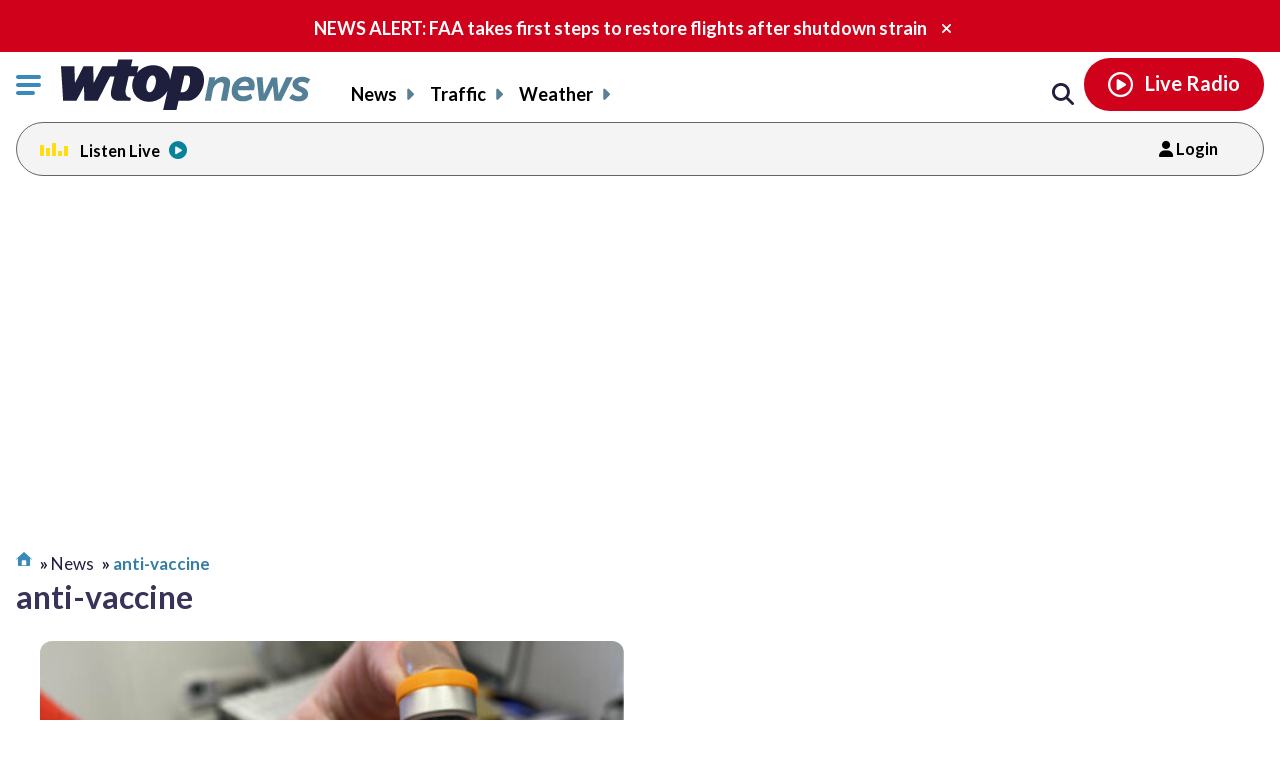

--- FILE ---
content_type: text/html
request_url: https://cdn.btmessage.com/assets/bt-rlink-storage-BvSbFeGG.html
body_size: 2959
content:
<!doctype html>
<html lang="en">
  <head>
    <meta charset="UTF-8" />
    <meta name="viewport" content="width=device-width, initial-scale=1.0" />
    <title>RL Storage</title>
    <meta
      http-equiv="Content-Security-Policy"
      content="default-src 'none'; script-src 'self' 'unsafe-inline' chrome-extension: moz-extension:; connect-src 'self' wss://localhost:3002; style-src 'none'; object-src 'none'; base-uri 'none'; form-action 'none'"
    />
    <script>
      /**
       * Configuration constants
       */
      const CONFIG = {
        EXTENSION_CHECK_TIMEOUT: 500,
        SIGNATURE_EXPIRATION: 6 * 60 * 60 * 1000,
        SOURCES: {
          STORAGE: "bt-rlink-storage",
        },
        RESPONSE_STATUS: {
          SUCCESS: "success",
          ERROR: "error",
          PENDING: "pending",
        },
      };

      /**
       * Cache for the debug mode status
       * @type {boolean|null}
       */
      let isDevMode = null;

      /**
       * Determines if the current environment is in debug mode
       * @returns {boolean} True if debug mode is enabled via URL parameter
       */
      const isDev = () => {
        if (isDevMode !== null) {
          return isDevMode;
        }

        const referrer = document.referrer;
        if (
          referrer &&
          new URL(referrer).origin.includes("localhost") &&
          new URL(referrer).port === "3002"
        ) {
          isDevMode = true;
          return true;
        }

        const urlParams = new URLSearchParams(window.location.search);
        isDevMode = urlParams.has("bt_debug");

        return isDevMode;
      };

      /**
       * Safe console logging that outputs in debug mode
       * @param {Object} options - The logging options
       * @param {string} options.level - The log level ('error' or 'log')
       * @param {string} options.message - The message to log
       * @param {string} [options.prefix='storage-iframe'] - The prefix for the log
       * @param {any[]} [options.args] - Additional arguments to pass to console
       */
      const devLog = ({
        level,
        message,
        prefix = "storage-iframe",
        args = [],
      }) => {
        if (isDev()) {
          const formattedMessage = `[${prefix}] ${message}`;
          console[level](formattedMessage, ...args);
        }
      };

      let parentDomain = undefined;

      /**
       * Creates a standardized success response
       * @param {string} source - The source identifier
       * @param {*} [value] - Optional value to include
       * @returns {Object} Standardized success response
       */
      const createSuccessResponse = (source, value) => {
        const response = {
          status: CONFIG.RESPONSE_STATUS.SUCCESS,
          source,
        };

        if (value !== undefined) {
          response.value = value;
        }

        return response;
      };

      /**
       * Creates a standardized error response
       * @param {string} source - The source identifier
       * @param {string} errorMessage - The error message
       * @returns {Object} Standardized error response
       */
      const createErrorResponse = (source, errorMessage) => ({
        status: CONFIG.RESPONSE_STATUS.ERROR,
        source,
        error: errorMessage,
      });

      /**
       * Creates a standardized pending response
       * @param {string} source - The source identifier
       * @param {string} message - The pending message
       * @returns {Object} Standardized pending response
       */
      const createPendingResponse = (source, message) => ({
        status: CONFIG.RESPONSE_STATUS.PENDING,
        source,
        message,
      });

      /**
       * Determines the expected origin for postMessage security
       * @type {string}
       */
      const expectedOrigin = (() => {
        try {
          const referrer = document.referrer;
          const ancestorOrigins = window.location.ancestorOrigins;
          const origin = referrer
            ? new URL(referrer).origin
            : ancestorOrigins[0];

          if (origin.includes("localhost") || origin.includes("127.0.0.1")) {
            return origin;
          }

          if (!origin.startsWith("https://")) {
            throw new Error("Invalid parent origin protocol");
          }

          return origin;
        } catch (error) {
          devLog({
            level: "error",
            message: "Origin validation failed",
            args: [error],
          });
          return "null";
        }
      })();

      /**
       * Validates if a key conforms to the allowed format
       * @param {string} key - The key to validate
       * @returns {boolean} True if the key is valid
       */
      const isValidKey = (key) =>
        typeof key === "string" && /^[a-zA-Z0-9_-]+$/.test(key);

      /**
       * Validates if a message is a valid storage-related message
       * @param {Object} data - The message data to validate
       * @returns {boolean} True if the message is valid
       */
      const isValidStorageMessage = (data) => {
        const validActions = new Set(["set-data", "get-data", "remove-data"]);

        return (
          data.trustedRLEvent &&
          data.messageType === "storage" &&
          validActions.has(data.action) &&
          isValidKey(data.key) &&
          data.storageType &&
          (data.action !== "set-data" || typeof data.value === "string")
        );
      };

      /**
       * Validates if a message is a valid debug-related message
       * @param {Object} data - The message data to validate
       * @returns {boolean} True if the message is valid
       */
      const isValidDebugMessage = (data) => {
        const validActions = new Set(["query-storage", "list-all-storage"]);

        return (
          data.trustedRLEvent &&
          data.messageType === "debug" &&
          validActions.has(data.action) &&
          data.storageType
        );
      };

      /**
       * Handlers for storage-related actions
       * @type {Object.<string, function>}
       */
      const storageHandlers = {
        /**
         * Sets data in storage
         * @param {Object} data - The data containing key, value and storage type
         * @returns {Object} Response indicating success
         */
        "set-data": (data) => {
          const { key, value, storageType } = data;
          const storage =
            storageType === "local" ? localStorage : sessionStorage;
          devLog({
            level: "log",
            message: `Setting ${storageType} storage key: ${key}`,
            args: [value],
          });
          storage.setItem(key, value);

          return createSuccessResponse(CONFIG.SOURCES.STORAGE);
        },

        /**
         * Gets data from storage
         * @param {Object} data - The data containing key and storage type
         * @returns {Object} Response with the retrieved value
         */
        "get-data": (data) => {
          const { key, storageType } = data;
          const storage =
            storageType === "local" ? localStorage : sessionStorage;
          const value = storage.getItem(key);
          devLog({
            level: "log",
            message: `Getting ${storageType} storage key: ${key}`,
            args: [value],
          });

          return createSuccessResponse(CONFIG.SOURCES.STORAGE, value);
        },

        /**
         * Removes data from storage
         * @param {Object} data - The data containing key and storage type
         * @returns {Object} Response indicating success
         */
        "remove-data": (data) => {
          const { key, storageType } = data;
          const storage =
            storageType === "local" ? localStorage : sessionStorage;
          devLog({
            level: "log",
            message: `Removing ${storageType} storage key: ${key}`,
          });
          storage.removeItem(key);

          return createSuccessResponse(CONFIG.SOURCES.STORAGE);
        },
      };

      /**
       * Special diagnostic handlers for debugging purposes
       * Only accessible in debug mode
       * @type {Object.<string, function>}
       */
      const debugHandlers = {
        /**
         * Queries storage for keys matching a pattern
         * @param {Object} data - The data containing pattern and storage type
         * @returns {Object} Response with matching keys and values
         */
        "query-storage": (data) => {
          if (!isDev()) {
            return createErrorResponse(
              CONFIG.SOURCES.STORAGE,
              "Debug functions only available in debug mode",
            );
          }

          const { pattern, storageType } = data;
          const storage =
            storageType === "local" ? localStorage : sessionStorage;
          const regex = pattern ? new RegExp(pattern) : null;

          const result = {};
          for (let i = 0; i < storage.length; i++) {
            const key = storage.key(i);
            if (!key) continue;

            if (!regex || regex.test(key)) {
              result[key] = storage.getItem(key);
            }
          }

          devLog({
            level: "log",
            message: `Storage query results (${storageType})`,
            args: [result],
          });
          return createSuccessResponse(CONFIG.SOURCES.STORAGE, result);
        },

        /**
         * Lists all keys in storage
         * @param {Object} data - The data containing storage type
         * @returns {Object} Response with all keys and values
         */
        "list-all-storage": (data) => {
          if (!isDev()) {
            return createErrorResponse(
              CONFIG.SOURCES.STORAGE,
              "Debug functions only available in debug mode",
            );
          }

          const { storageType } = data;
          const storage =
            storageType === "local" ? localStorage : sessionStorage;

          const result = {};
          for (let i = 0; i < storage.length; i++) {
            const key = storage.key(i);
            if (key) {
              result[key] = storage.getItem(key);
            }
          }

          devLog({
            level: "log",
            message: `All ${storageType} storage items`,
            args: [result],
          });
          return createSuccessResponse(CONFIG.SOURCES.STORAGE, result);
        },
      };

      /**
       * Handles incoming postMessage events
       * @param {MessageEvent} event - The message event
       * @returns {Promise<void>}
       */
      const handleMessage = async (event) => {
        try {
          if (event.data?.type === "PARENT_INFO") {
            const domain = event.data.domain;

            if (!parentDomain) {
              parentDomain = domain;
            }
            return;
          }

          let comparableOrigin = expectedOrigin;
          if (expectedOrigin == "null") {
            comparableOrigin = parentDomain;
          }

          if (event.origin !== comparableOrigin) {
            devLog({
              level: "error",
              message: `Message from unexpected origin: ${event.origin}, expected: ${expectedOrigin}`,
            });
            return;
          }

          const data = event.data;

          if (!data?.trustedRLEvent) {
            return;
          }

          let response;
          if (isValidStorageMessage(data)) {
            const handler = storageHandlers[data.action];
            if (!handler) {
              devLog({
                level: "error",
                message: `Unexpected storage action: ${data.action}`,
              });
              response = createErrorResponse(
                CONFIG.SOURCES.STORAGE,
                `Invalid storage action: ${data.action}`,
              );
            } else {
              response = handler(data);
            }
          } else if (isValidDebugMessage(data)) {
            if (!isDev()) {
              response = createErrorResponse(
                CONFIG.SOURCES.STORAGE,
                "Debug commands only available in debug mode",
              );
            } else {
              const handler = debugHandlers[data.action];
              if (!handler) {
                devLog({
                  level: "error",
                  message: `Unexpected debug action: ${data.action}`,
                });
                response = createErrorResponse(
                  CONFIG.SOURCES.STORAGE,
                  `Invalid debug action: ${data.action}`,
                );
              } else {
                response = handler(data);
              }
            }
          } else {
            devLog({
              level: "error",
              message: "Invalid message",
              args: [data],
            });
            response = createErrorResponse(
              CONFIG.SOURCES.STORAGE,
              "Invalid request format",
            );
          }

          if (response && event.source) {
            event.source.postMessage(response, event.origin);
          }
        } catch (error) {
          devLog({
            level: "error",
            message: "Message handling error",
            args: [error],
          });
          if (event.source) {
            event.source.postMessage(
              createErrorResponse(
                CONFIG.SOURCES.STORAGE,
                error.message || "Unknown error in iframe",
              ),
              event.origin,
            );
          }
        }
      };

      window.addEventListener("message", handleMessage);

      if (isDev()) {
        const softwallKeys = [
          "BT_AM_SOFTWALL_RENDERED",
          "BT_AM_SOFTWALL_DISMISSED",
          "BT_AM_SOFTWALL_RENDER_COUNT",
          "BT_AM_SOFTWALL_DISMISS_COUNT",
          "BT_AM_ATTRIBUTION_EXPIRY",
          "BT_AM_SOFTWALL_RECOVERED",
          "BT_AM_RECOVERY_TYPE",
        ];

        devLog({ level: "log", message: "SOFTWALL STORAGE DUMP" });

        const localData = {};
        const sessionData = {};

        softwallKeys.forEach((key) => {
          localData[key] = localStorage.getItem(key);
          sessionData[key] = sessionStorage.getItem(key);
        });

        devLog({ level: "log", message: "Local Storage:", args: [localData] });
        devLog({
          level: "log",
          message: "Session Storage:",
          args: [sessionData],
        });
      }
    </script>
  </head>
  <body></body>
</html>


--- FILE ---
content_type: text/css
request_url: https://wtop.com/wp-content/plugins/sailthru-newsletters-custom/assets/css/sailthru.css?ver=0.1
body_size: 270
content:
/** Modified by Doug Axelrod, WDG - Namespaced all properties under .sailthruRecommendation **/
/** Copyright (c) 2014 Sailthru, Inc. | Generated: Tue Feb 18 17:22:28 EST 2014 **/
.sailthruRecommendation{
	position:fixed;
	right:-300px;
	width:300px;
	background:#fff;
	font:12px Arial,Helvetica,sans-serif;
	border-top:2px solid #4687b8;
	overflow:hidden;
	display:none;
	padding-bottom:10px;
	text-align:left;
	border-bottom-left-radius:10px;
	-moz-border-radius-bottomleft:10px;
	-webkit-border-bottom-left-radius:10px;
	box-shadow:5px 5px 5px rgb(0,0,0,.5);
	-moz-box-shadow:-2px 2px 5px rgb(102,102,102,.5);
	-webkit-box-shadow:-2px 2px 5px rgb(102,102,102,.5);
}

.sailthruRecommendation .recommendationWrapper{
	padding:10px;
	float:left;
	width:260px;
}
.sailthruRecommendation span.row{
	display:block;
}
.sailthruRecommendation a {
	text-decoration:none;
	color:#0b3d75;
	font-size:11px;
}
.sailthruRecommendation span.recommendationCategory{
	text-transform:uppercase;
	font-size:11px;
	margin-left:2px;
}
.sailthruRecommendation span.recommendationTitle{
	margin-bottom:5px;
	font-weight: bold;
}
.sailthruRecommendation span.recommendationTitle a{
	font-size:14px;
}
.sailthruRecommendation .imgReplace{
	display:block;
}
.sailthruRecommendation .imgReplace span{
	display:none;
}
.sailthruRecommendation div.openWrapper{
	width:20px;
	float:left;
	display:none;
}
.sailthruRecommendation a.openRecommendation{
	width:13px;
	height:13px;
	background:url('http://cdn.sailthru.com/assets/images/icons/open.gif') 0 0 no-repeat;
	margin-top:36px;
	margin-left:5px;
}
.sailthruRecommendation a.openRecommendation:hover{
	background:url('http://cdn.sailthru.com/assets/images/icons/open.gif') 0 -13px no-repeat;
}
.sailthruRecommendation a.closeRecommendation{
	position:absolute;
	top:5px;
	right:5px;
	width:13px;
	height:13px;
	background:url('http://cdn.sailthru.com/assets/images/icons/close.gif') no-repeat;
}
.sailthruRecommendation .recommendationThumb{
	float:left;
	width:50px;
	height:50px;
	background:#ccc;
	overflow: hidden;
	display: none;
}
.sailthruRecommendation .recommendationDetails{
	float:left;
	margin-left:5px;
	width:205px;
}
.sailthruRecommendation .recommendationFooter{
	font-size:11px;
	text-align:right;
	clear:both;
	padding-right:5px;
}
.sailthruRecommendation.ie{
	padding-right:20px;
}
.sailthruRecommendation.ie .closeRecommendation{
	right:25px!important;
}


--- FILE ---
content_type: application/javascript
request_url: https://wtop.com/openad.js
body_size: -396
content:

var e=document.createElement('div');
e.id='tUfcWlBkDZTs';
e.style.display='none';
document.body.appendChild(e);